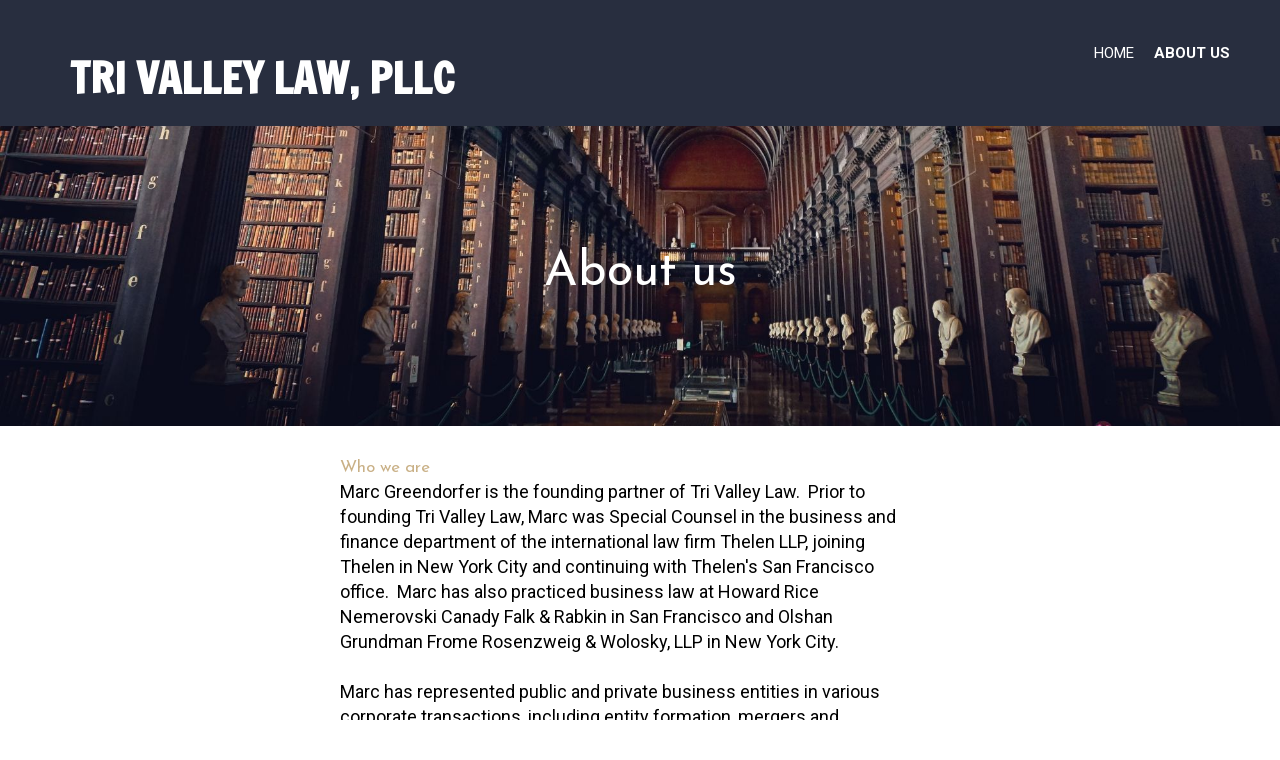

--- FILE ---
content_type: text/html; charset=utf-8
request_url: http://trivalleylaw.com/About-us
body_size: 3717
content:
<!DOCTYPE html>
<html lang="en">
<head>
	<script type="text/javascript">
			</script>
	<meta http-equiv="content-type" content="text/html; charset=utf-8" />
	<title>About us</title>
	<base href="http://trivalleylaw.com/" />
	<link rel="canonical" href="http://trivalleylaw.com/About-us" />
	
	
						<meta name="viewport" content="width=1200" />
					<meta name="description" content="About us" />
			<meta name="keywords" content="About us" />
			
	<!-- Facebook Open Graph -->
		<meta property="og:title" content="About us" />
			<meta property="og:description" content="About us" />
			<meta property="og:image" content="" />
			<meta property="og:type" content="article" />
			<meta property="og:url" content="http://trivalleylaw.com/About-us" />
		<!-- Facebook Open Graph end -->

		<meta name="generator" content="Epik Site Builder" />
			<script src="js/common-bundle.js?ts=20250603041919" type="text/javascript"></script>
	<script src="js/a193b22e36ef017f8241ae6e30ca4ef9-bundle.js?ts=20250603041919" type="text/javascript"></script>
	<link href="css/common-bundle.css?ts=20250603041919" rel="stylesheet" type="text/css" />
	<link href="https://fonts.googleapis.com/css?family=Francois+One:700,700i,400,400i&amp;subset=latin-ext,vietnamese,latin" rel="stylesheet" type="text/css" />
	<link href="https://fonts.googleapis.com/css?family=Roboto:100,100i,300,300i,400,400i,500,500i,700,700i,900,900i&amp;subset=cyrillic,cyrillic-ext,greek,greek-ext,latin,latin-ext,vietnamese" rel="stylesheet" type="text/css" />
	<link href="https://fonts.googleapis.com/css?family=Josefin+Sans:700,700i,400,400i&amp;subset=latin-ext,vietnamese,latin" rel="stylesheet" type="text/css" />
	<link href="css/a193b22e36ef017f8241ae6e30ca4ef9-bundle.css?ts=20250603041919" rel="stylesheet" type="text/css" id="wb-page-stylesheet" />
	
	<script type="text/javascript">
	window.useTrailingSlashes = false;
	window.disableRightClick = false;
	window.currLang = 'en';
</script>
		
	<!--[if lt IE 9]>
	<script src="js/html5shiv.min.js"></script>
	<![endif]-->

		<script type="text/javascript">
		$(function () {
});    </script>
</head>


<body class="site site-lang-en " ><div id="wb_root" class="root wb-layout-vertical"><div class="wb_sbg"></div><div id="wb_header_a193b22e36ef017f8241ae6e30ca4ef9" class="wb_element wb-sticky wb-layout-element" data-plugin="LayoutElement" data-h-align="center" data-v-align="top"><div class="wb_content wb-layout-vertical"><div id="a193b22e2f695e9cc36ba808da1698e4" class="wb_element wb-layout-element" data-plugin="LayoutElement"><div class="wb_content wb-layout-horizontal"><div id="a193b22e2f695f538d16115c0f9f6626" class="wb_element wb_text_element" data-plugin="TextArea" style=" line-height: normal;"><h4 class="wb-stl-custom1" data-dnid="20108">tri Valley Law, PLLC</h4></div><div id="a193b22e2f6961e1c479324413f9d069" class="wb_element wb-menu wb-prevent-layout-click" data-plugin="Menu"><ul class="hmenu" dir="ltr"><li><a href="http://trivalleylaw.com/">Home</a></li><li class="wb_this_page_menu_item active"><a href="About-us">About us</a></li></ul><div class="clearfix"></div></div></div></div></div></div><div id="wb_main_a193b22e36ef017f8241ae6e30ca4ef9" class="wb_element wb-layout-element" data-plugin="LayoutElement"><div class="wb_content wb-layout-vertical"><div id="a193b22e2f6963ad5a6b40c335870adb" class="wb_element wb-layout-element" data-plugin="LayoutElement"><div class="wb_content wb-layout-vertical"><div id="a193b22e2f696487335107edae90aa37" class="wb_element wb-layout-element" data-plugin="LayoutElement"><div class="wb_content wb-layout-vertical"><div id="a193b22e2f6965184c82fd617f161c7d" class="wb_element wb_text_element" data-plugin="TextArea" style=" line-height: normal;"><h1 class="wb-stl-custom16" data-dnid="20110">About us</h1></div></div></div></div></div><div id="a193b22e2f69666b2b43d4fc8f31ecf9" class="wb_element wb-layout-element" data-plugin="LayoutElement"><div class="wb_content wb-layout-vertical"><div id="a193b22e2f69672711419762af726bcc" class="wb_element wb_text_element" data-plugin="TextArea" style=" line-height: normal;"><p class="wb-stl-custom4" data-dnid="20112">Who we are</p>

<p class="wb-stl-custom6" data-dnid="20114">Marc Greendorfer is the founding partner of Tri Valley Law.  Prior to founding Tri Valley Law, Marc was Special Counsel in the business and finance department of the international law firm Thelen LLP, joining Thelen in New York City and continuing with Thelen's San Francisco office.  Marc has also practiced business law at Howard Rice Nemerovski Canady Falk &amp; Rabkin in San Francisco and Olshan Grundman Frome Rosenzweig &amp; Wolosky, LLP in New York City.<br>
<br>
​Marc has represented public and private business entities in various corporate transactions, including entity formation, mergers and acquisitions, public offerings, private placements, venture capital and private equity financing, proxy contests, and tender offers.Marc has counseled clients and their officers and directors on day-to-day corporate matters, including corporate governance, shareholder issues, securities regulation and compliance and commercial and regularly represents clients in negotiating a variety of intellectual property and consulting agreements.</p>

<p class="wb-stl-custom6" data-dnid="20116"> </p>

<p class="wb-stl-custom6" data-dnid="20118"><strong>In addition to his business law experience, Marc has been active in constitutional law advocacy, writing and publishing a number of papers and participating in Supreme Court and lower federal court cases as amicus curiae, defending anti-discrimination laws. Marc's advocacy work has been cited and incorporated in the work of many other scholars, rights organizations, courts and state attorneys general.  </strong></p>

<p class="wb-stl-custom6" data-dnid="20118"> </p>

<p class="wb-stl-custom6" data-dnid="20118"><strong>Marc's advocacy work is carried out through a separate non-profit legal foundation, the <a href="https://www.zachorlegal.org">Zachor Legal Institute</a>.</strong> </p>
</div><div id="a193b22e2f6968ce4fe69b72e50a1bbf" class="wb_element wb_text_element" data-plugin="TextArea" style=" line-height: normal;"><p class="wb-stl-custom17" data-dnid="20125">Education</p><p class="wb-stl-custom6" data-dnid="20127"> </p><p class="wb-stl-custom6" data-dnid="20129">J.D., magna cum laude (top 5% of class), Benjamin N. Cardozo School of Law, 1996.  Articles Editor-Submissions, Cardozo Law Review.</p><p class="wb-stl-custom6" data-dnid="20131"> </p><p class="wb-stl-custom6" data-dnid="20133">B.A., Economics and Psychology, University of California, Davis, 1986. </p><p class="wb-stl-custom6" data-dnid="20135"> </p><p class="wb-stl-custom17" data-dnid="20137">​Bar Admissions and Affiliations</p><p class="wb-stl-custom6" data-dnid="20139"> </p><p class="wb-stl-custom6" data-dnid="20141">Admitted to practice in Montana, California and New York</p><p class="wb-stl-custom6" data-dnid="20143"> </p><p class="wb-stl-custom6" data-dnid="20145">Member, The Federalist Society</p><p class="wb-stl-custom6" data-dnid="20147"> </p><p class="wb-stl-custom6" data-dnid="20149">Admitted to practice before the United States Supreme Court, the United States District Courts for the Montana and the Northern District of California and the United States Courts of Appeals for the Fourth, Fifth, Sixth, Ninth, Tenth and Eleventh Circuits.</p><p class="wb-stl-custom6" data-dnid="20151"> </p><p class="wb-stl-custom17" data-dnid="20153">​Prior Affiliations</p><p class="wb-stl-custom6" data-dnid="20155"> </p><p class="wb-stl-custom6" data-dnid="20157">Thelen LLP </p><p class="wb-stl-custom6" data-dnid="20159">Howard Rice Nemerovski Canady Falk &amp; Rabkin, PC</p><p class="wb-stl-custom6" data-dnid="20161">Olshan Grundman Frome Rosenzweig &amp; Wolosky, LLP</p><p class="wb-stl-custom6" data-dnid="20163">Mudge Rose Guthrie Alexander &amp; Ferdon LLP </p></div><div id="a193b22e2f6969a78d099a70571b7520" class="wb_element wb-layout-element" data-plugin="LayoutElement"><div class="wb_content wb-layout-horizontal"><div id="a193b22e2f696a93ebf5bfa6a6c7d6f8" class="wb_element wb_element_shape" data-plugin="Shape"><div class="wb_shp"></div></div><div id="a193b22e2f696bcfce0d371a55277c39" class="wb_element wb_text_element" data-plugin="TextArea" style=" line-height: normal;"><h2 class="wb-stl-custom18" data-dnid="20122">1</h2></div></div></div><div id="a193b22e2f696c6c45f7de090e356b1c" class="wb_element wb_element_shape" data-plugin="Shape"><div class="wb_shp"></div></div></div></div></div></div><div id="wb_footer_a193b22e36ef017f8241ae6e30ca4ef9" class="wb_element wb-layout-element" data-plugin="LayoutElement"><div class="wb_content wb-layout-vertical"><div id="a193b22e2f696efe77f06478665a38dc" class="wb_element wb-layout-element" data-plugin="LayoutElement"><div class="wb_content wb-layout-vertical"><div id="a193b22e2f696fcaf171c95eb587c456" class="wb_element wb-layout-element" data-plugin="LayoutElement"><div class="wb_content wb-layout-horizontal"><div id="a193b22e2f69709c5cd603e87c6ea028" class="wb_element wb_text_element" data-plugin="TextArea" style=" line-height: normal;"><p class="wb-stl-custom19" data-dnid="20183">Tri Valley Law, PLLC</p></div><div id="a193b22e2f69717ed7fdee0658023f04" class="wb_element wb-elm-orient-vertical" data-plugin="Line"><div class="wb-elm-line"></div></div><div id="a193b22e2f69728e2ccd983aeb8cd34a" class="wb_element wb-layout-element" data-plugin="LayoutElement"><div class="wb_content wb-layout-vertical"><div id="a193b22e2f69732b0a901bb53668f9c5" class="wb_element wb_text_element" data-plugin="TextArea" style=" line-height: normal;"><p class="wb-stl-custom13" data-dnid="20170">How to find us</p></div><div id="a193b22e2f6974c9e1a9eb29be1d4b1d" class="wb_element wb_text_element" data-plugin="TextArea" style=" line-height: normal;"><p class="wb-stl-custom14" data-dnid="20171">Address:</p><p class="wb-stl-custom14" data-dnid="20173">PO Box 6774</p><p class="wb-stl-custom14" data-dnid="20175">Bozeman, MT  59771</p></div><div id="a193b22e2f697577b6bb7c24320f9ade" class="wb_element wb_text_element" data-plugin="TextArea" style=" line-height: normal;"><p class="wb-stl-custom14" data-dnid="20179">marc@trivalleylaw.com</p><p class="wb-stl-custom14" data-dnid="20181">925 328 0128</p></div></div></div><div id="a193b22e2f69773cf6992a1c2668e78a" class="wb_element wb-elm-orient-vertical" data-plugin="Line"><div class="wb-elm-line"></div></div></div></div><div id="a193b22e2f69780fea62cbe7575ff202" class="wb_element wb-layout-element" data-plugin="LayoutElement"><div class="wb_content wb-layout-horizontal"><div id="a193b22e2f69792822c0bf9f3fdf05cf" class="wb_element wb_text_element" data-plugin="TextArea" style=" line-height: normal;"><p class="wb-stl-custom15" data-dnid="20169">© 2021 <a href="http://trivalleylaw.com">trivalleylaw.com</a></p></div><div id="a193b22e2f697be86b1e0db44d6101d8" class="wb_element wb_element_picture" data-plugin="Picture" title=""><div class="wb_picture_wrap"><div class="wb-picture-wrapper"><img loading="lazy" alt="" src="gallery/5dc9d9dda0bdeefab5022e9507124e1d.lock.png?ts=1748913559"></div></div></div></div></div></div></div><div id="wb_footer_c" class="wb_element" data-plugin="WB_Footer" style="text-align: center; width: 100%;"><div class="wb_footer"></div><script type="text/javascript">
			$(function() {
				var footer = $(".wb_footer");
				var html = (footer.html() + "").replace(/^\s+|\s+$/g, "");
				if (!html) {
					footer.parent().remove();
					footer = $("#footer, #footer .wb_cont_inner");
					footer.css({height: ""});
				}
			});
			</script></div></div></div></div></body>
</html>


--- FILE ---
content_type: text/css
request_url: http://trivalleylaw.com/css/a193b22e36ef017f8241ae6e30ca4ef9-bundle.css?ts=20250603041919
body_size: 2238
content:
body{background-color:#fff0}body.site:before{background:#fff0 none repeat-x scroll center top;background-size:auto auto;opacity:1;min-width:1200px}.wb_sbg{background:#fff0 none repeat-x left top;min-width:1200px}.site-lang-en .wb_cont_inner{width:360px;height:100%}.site-lang-en .wb_cont_bg{width:360px;margin-left:-180px}.site-lang-en .root{min-height:100%;height:auto}#a193b22e2f695f538d16115c0f9f6626 p:last-child{margin-bottom:0}#a193b22e2f695f538d16115c0f9f6626{opacity:1;width:auto;height:auto;max-width:390px;margin:5px 0 0 0;flex:1 1 auto;text-shadow:none;box-shadow:none}#a193b22e2f6961e1c479324413f9d069{width:auto;height:auto;max-width:660px;margin:5px 0 49px 0;flex:1 1 auto;text-shadow:none;box-shadow:none}#a193b22e2f6961e1c479324413f9d069 ul{background:#fff0 none repeat right top}#a193b22e2f6961e1c479324413f9d069 ul,#a193b22e2f6961e1c479324413f9d069-det ul{border:1px none #000}#a193b22e2f6961e1c479324413f9d069,#a193b22e2f6961e1c479324413f9d069 ul,#a193b22e2f6961e1c479324413f9d069-det ul,#a193b22e2f6961e1c479324413f9d069,#a193b22e2f6961e1c479324413f9d069 ul li,#a193b22e2f6961e1c479324413f9d069-det ul li{text-align:right}#a193b22e2f6961e1c479324413f9d069,#a193b22e2f6961e1c479324413f9d069 ul[dir="rtl"],#a193b22e2f6961e1c479324413f9d069-det ul[dir="rtl"],#a193b22e2f6961e1c479324413f9d069,#a193b22e2f6961e1c479324413f9d069 ul[dir="rtl"] li,#a193b22e2f6961e1c479324413f9d069-det ul[dir="rtl"] li{text-align:left}#a193b22e2f6961e1c479324413f9d069,#a193b22e2f6961e1c479324413f9d069 ul li ul,#a193b22e2f6961e1c479324413f9d069 ul li ul a,#a193b22e2f6961e1c479324413f9d069-det ul li ul,#a193b22e2f6961e1c479324413f9d069-det ul li ul a{text-align:right!important}#a193b22e2f6961e1c479324413f9d069,#a193b22e2f6961e1c479324413f9d069 ul[dir="rtl"] li ul,#a193b22e2f6961e1c479324413f9d069 ul[dir="rtl"] li ul a,#a193b22e2f6961e1c479324413f9d069-det ul[dir="rtl"] li ul,#a193b22e2f6961e1c479324413f9d069-det ul[dir="rtl"] li ul a{text-align:left!important}#a193b22e2f6961e1c479324413f9d069 ul[dir="rtl"] li ul,#a193b22e2f6961e1c479324413f9d069-det ul[dir="rtl"] li ul{padding:inherit}#a193b22e2f6961e1c479324413f9d069 .vmenu[dir="rtl"]>li>ul,#a193b22e2f6961e1c479324413f9d069 .hmenu[dir="rtl"]>li>ul{left:auto}#a193b22e2f6961e1c479324413f9d069 .vmenu[dir="rtl"]>li>ul ul,#a193b22e2f6961e1c479324413f9d069 .hmenu[dir="rtl"]>li>ul ul{left:auto;right:100%}#a193b22e2f6961e1c479324413f9d069 ul ul,#a193b22e2f6961e1c479324413f9d069-det ul{background:#232830 none repeat right top}#a193b22e2f6961e1c479324413f9d069:not(.collapse-expanded) .vmenu ul li,#a193b22e2f6961e1c479324413f9d069-det.vmenu:not(.collapse-expanded) ul li,#a193b22e2f6961e1c479324413f9d069:not(.collapse-expanded) .hmenu ul li{width:320px;max-width:320px}#a193b22e2f6961e1c479324413f9d069:not(.collapse-expanded) .vmenu ul li a,#a193b22e2f6961e1c479324413f9d069-det.vmenu:not(.collapse-expanded) ul li a,#a193b22e2f6961e1c479324413f9d069:not(.collapse-expanded) .hmenu ul li a{max-width:320px}#a193b22e2f6961e1c479324413f9d069 .vmenu ul a,#a193b22e2f6961e1c479324413f9d069-det.vmenu:not(.collapse-expanded) ul a,#a193b22e2f6961e1c479324413f9d069 .hmenu ul a{white-space:nowrap}#a193b22e2f6961e1c479324413f9d069 li,#a193b22e2f6961e1c479324413f9d069-det li{margin:0 5px 0 5px}#a193b22e2f6961e1c479324413f9d069 li a,#a193b22e2f6961e1c479324413f9d069-det li a{padding:15px 5px 15px 5px;text-transform:uppercase;border:0 none #000;font:normal normal 15px 'Roboto',Arial,sans-serif;text-decoration:none;color:#fff;line-height:17px;background:#fff0 none no-repeat center top}#a193b22e2f6961e1c479324413f9d069 li ul li,#a193b22e2f6961e1c479324413f9d069-det li ul li{margin:0 5px 0 5px}#a193b22e2f6961e1c479324413f9d069 li ul li a,#a193b22e2f6961e1c479324413f9d069-det li ul li a{padding:15px 5px 15px 5px;text-transform:uppercase;border:0 none #000;font:normal normal 15px 'Roboto',Arial,sans-serif;text-decoration:none;color:#fff;line-height:17px;background:#fff0 none no-repeat center top}#a193b22e2f6961e1c479324413f9d069 li.over>a,#a193b22e2f6961e1c479324413f9d069 li:hover>a,#a193b22e2f6961e1c479324413f9d069 li:focus>a,#a193b22e2f6961e1c479324413f9d069-det li.over>a,#a193b22e2f6961e1c479324413f9d069-det li:hover>a,#a193b22e2f6961e1c479324413f9d069-det li:focus>a{border:0 none #000;font:normal normal 15px 'Roboto',Arial,sans-serif;text-decoration:none;color:#fff;line-height:17px;background:#fff0 none no-repeat left center}#a193b22e2f6961e1c479324413f9d069 li ul li.over>a,#a193b22e2f6961e1c479324413f9d069 li ul li:hover>a,#a193b22e2f6961e1c479324413f9d069 li ul li:focus>a,#a193b22e2f6961e1c479324413f9d069-det li ul li.over>a,#a193b22e2f6961e1c479324413f9d069-det li ul li:hover>a,#a193b22e2f6961e1c479324413f9d069-det li ul li:focus>a{border:0 none #000}#a193b22e2f6961e1c479324413f9d069 li.active>a,#a193b22e2f6961e1c479324413f9d069-det li.active>a{border:0 none #000;font:normal bold 15px 'Roboto',Arial,sans-serif;text-decoration:none;color:#fff;line-height:17px;background:#fff0 none no-repeat left center}#a193b22e2f6961e1c479324413f9d069 li ul li.active>a,#a193b22e2f6961e1c479324413f9d069-det li ul li.active>a{border:0 none #000;font:normal bold 15px 'Roboto',Arial,sans-serif;text-decoration:none;color:#fff;line-height:17px;background:#fff0 none no-repeat left center}#a193b22e2f6961e1c479324413f9d069 li ul li.over>a,#a193b22e2f6961e1c479324413f9d069 li ul li:hover>a,#a193b22e2f6961e1c479324413f9d069 li ul li:focus>a,#a193b22e2f6961e1c479324413f9d069-det li ul li.over>a,#a193b22e2f6961e1c479324413f9d069-det li ul li:hover>a,#a193b22e2f6961e1c479324413f9d069-det li ul li:focus>a{font:normal normal 15px 'Roboto',Arial,sans-serif;text-decoration:none;color:#fff;line-height:17px;background:#fff0 none no-repeat left center}#a193b22e2f6961e1c479324413f9d069:not(.collapse-expanded) .vmenu ul.open-left,#a193b22e2f6961e1c479324413f9d069:not(.collapse-expanded) .hmenu ul.open-left{left:auto;right:100%}#a193b22e2f6961e1c479324413f9d069:not(.collapse-expanded) .hmenu>li>ul.open-left{left:auto;right:0}#a193b22e2f695e9cc36ba808da1698e4{width:100%;height:auto;max-width:1200px;flex:1 1 auto}#a193b22e2f695e9cc36ba808da1698e4>.wb_content{min-width:20px;min-height:20px;padding:25px 0 0 30px;border:1px none #000;-moz-border-radius:0 0 0 0;-webkit-border-radius:0 0 0 0;border-radius:0 0 0 0;background:#282e3f none repeat left top;background-size:auto auto;opacity:1;justify-items:center;align-items:center;justify-content:space-between;align-content:flex-start;flex-wrap:nowrap;text-shadow:none;box-shadow:none}#wb_header_a193b22e36ef017f8241ae6e30ca4ef9{width:auto;height:auto;min-width:1200px;max-width:none;max-height:none;flex:1 1 auto;z-index:6123;left:0;top:0;right:0;bottom:auto}#wb_header_a193b22e36ef017f8241ae6e30ca4ef9>.wb_content{min-width:20px;min-height:20px;padding:0 0 0 0;border:0 none #333;-moz-border-radius:0 0 0 0;-webkit-border-radius:0 0 0 0;border-radius:0 0 0 0;background:#282E3F none repeat scroll left top;justify-items:flex-start;align-items:center;justify-content:flex-start;align-content:stretch;flex-wrap:nowrap;text-shadow:none;box-shadow:none}#a193b22e2f6965184c82fd617f161c7d p:last-child{margin-bottom:0}#a193b22e2f6965184c82fd617f161c7d{opacity:1;width:100%;height:auto;max-width:1200px;flex:1 1 auto;text-shadow:none;box-shadow:none}#a193b22e2f696487335107edae90aa37{width:100%;height:auto;max-width:1200px;margin:5px 0 5px 0;flex:1 1 auto}#a193b22e2f696487335107edae90aa37>.wb_content{min-width:20px;min-height:20px;padding:0 0 0 0;border:1px none #000;-moz-border-radius:0 0 0 0;-webkit-border-radius:0 0 0 0;border-radius:0 0 0 0;background:#fff0 none repeat scroll left top;justify-items:flex-start;align-items:center;justify-content:flex-start;align-content:stretch;flex-wrap:nowrap;text-shadow:none;box-shadow:none}#a193b22e2f6963ad5a6b40c335870adb{width:100%;height:auto;max-width:100%;flex:1 1 auto}#a193b22e2f6963ad5a6b40c335870adb>.wb_content{min-width:20px;min-height:20px;padding:115px 0 120px 0;border:0 none #000;-moz-border-radius:0 0 0 0;-webkit-border-radius:0 0 0 0;border-radius:0 0 0 0;background:#000 url(../gallery_gen/a04390553d3e4053380957b0f797f3c2_fit.jpg) repeat scroll center bottom;background-size:cover;justify-items:flex-start;align-items:center;justify-content:flex-start;align-content:stretch;flex-wrap:nowrap;text-shadow:none;box-shadow:none}#a193b22e2f69672711419762af726bcc p:last-child{margin-bottom:0}#a193b22e2f69672711419762af726bcc{opacity:1;width:100%;height:auto;max-width:560px;margin:0 5px 22px 5px;flex:1 1 auto;text-shadow:none;box-shadow:none}#a193b22e2f6968ce4fe69b72e50a1bbf p:last-child{margin-bottom:0}#a193b22e2f6968ce4fe69b72e50a1bbf{opacity:1;width:100%;height:auto;max-width:560px;margin:0 5px 0 5px;flex:1 1 auto;text-shadow:none;box-shadow:none}#a193b22e2f696a93ebf5bfa6a6c7d6f8>.wb_content{width:100%;height:100%}#a193b22e2f696a93ebf5bfa6a6c7d6f8{width:100%;height:60px;max-width:58px;flex:0 0 auto}#a193b22e2f696a93ebf5bfa6a6c7d6f8>.wb_shp{background:#fff none repeat scroll center center;background-size:auto auto;opacity:1;border:2px solid #b69d74;border-radius:9000px 9000px 9000px 9000px;-moz-border-radius:9000px 9000px 9000px 9000px;-webkit-border-radius:9000px 9000px 9000px 9000px;text-shadow:none;box-shadow:none}#a193b22e2f696bcfce0d371a55277c39 p:last-child{margin-bottom:0}#a193b22e2f696bcfce0d371a55277c39{opacity:1;width:auto;height:auto;max-width:30px;flex:1 1 auto;text-shadow:none;box-shadow:none}#a193b22e2f6969a78d099a70571b7520{width:100%;height:auto;max-width:88px;margin:0 33px 0 5px;flex:1 1 auto}#a193b22e2f6969a78d099a70571b7520>.wb_content{min-width:20px;min-height:20px;padding:0 0 0 0;border:1px none #000;-moz-border-radius:0 0 0 0;-webkit-border-radius:0 0 0 0;border-radius:0 0 0 0;background:#fff0 none repeat scroll left top;justify-items:center;align-items:flex-start;justify-content:space-between;align-content:flex-start;flex-wrap:nowrap;text-shadow:none;box-shadow:none}#a193b22e2f696c6c45f7de090e356b1c>.wb_content{width:100%;height:100%}#a193b22e2f696c6c45f7de090e356b1c{width:100%;height:60px;max-width:58px;margin:0 63px 0 5px;flex:0 0 auto}#a193b22e2f696c6c45f7de090e356b1c>.wb_shp{background:#fff none repeat scroll center center;background-size:auto auto;opacity:1;border:2px solid #b69d74;border-radius:9000px 9000px 9000px 9000px;-moz-border-radius:9000px 9000px 9000px 9000px;-webkit-border-radius:9000px 9000px 9000px 9000px;text-shadow:none;box-shadow:none}#a193b22e2f69666b2b43d4fc8f31ecf9{width:100%;height:auto;max-width:1200px;flex:1 1 auto}#a193b22e2f69666b2b43d4fc8f31ecf9>.wb_content{min-width:20px;min-height:20px;padding:30px 335px 59px 295px;border:1px none #000;-moz-border-radius:0 0 0 0;-webkit-border-radius:0 0 0 0;border-radius:0 0 0 0;background:#fff0 none repeat left top;background-size:auto auto;opacity:1;justify-items:flex-start;align-items:center;justify-content:flex-start;align-content:stretch;flex-wrap:nowrap;text-shadow:none;box-shadow:none}#wb_main_a193b22e36ef017f8241ae6e30ca4ef9{width:100%;height:auto;min-width:1200px;max-width:100%;flex:1 1 auto}#wb_main_a193b22e36ef017f8241ae6e30ca4ef9>.wb_content{min-width:20px;min-height:20px;padding:0 0 0 0;border:0 none #333;-moz-border-radius:0 0 0 0;-webkit-border-radius:0 0 0 0;border-radius:0 0 0 0;background:#fff0 none repeat scroll left top;justify-items:flex-start;align-items:center;justify-content:flex-start;align-content:stretch;flex-wrap:nowrap;text-shadow:none;box-shadow:none}#a193b22e2f69709c5cd603e87c6ea028 p:last-child{margin-bottom:0}#a193b22e2f69709c5cd603e87c6ea028{opacity:1;width:auto;height:auto;max-width:260px;margin:37px 50px 0 0;flex:1 1 auto;text-shadow:none;box-shadow:none}#a193b22e2f69717ed7fdee0658023f04>.wb-elm-line{margin:0 0 0 -1.5px;width:1px;height:100%;left:50%;top:0;border-left:3px solid #fff;}#a193b22e2f69717ed7fdee0658023f04>.wb_content{width:100%;height:100%}#a193b22e2f69717ed7fdee0658023f04{width:20px;height:208px;max-width:100%;margin:0 250px 17px 0;flex:0 0 auto;text-shadow:none;box-shadow:none}#a193b22e2f69732b0a901bb53668f9c5 p:last-child{margin-bottom:0}#a193b22e2f69732b0a901bb53668f9c5{opacity:1;width:100%;height:auto;max-width:195px;margin:0 0 35px 0;flex:1 1 auto;text-shadow:none;box-shadow:none}#a193b22e2f6974c9e1a9eb29be1d4b1d p:last-child{margin-bottom:0}#a193b22e2f6974c9e1a9eb29be1d4b1d{opacity:1;width:100%;height:auto;max-width:195px;margin:0 0 39px 0;flex:1 1 auto;text-shadow:none;box-shadow:none}#a193b22e2f697577b6bb7c24320f9ade p:last-child{margin-bottom:0}#a193b22e2f697577b6bb7c24320f9ade{opacity:1;width:100%;height:auto;max-width:195px;flex:1 1 auto;text-shadow:none;box-shadow:none}#a193b22e2f69728e2ccd983aeb8cd34a{width:100%;height:auto;max-width:205px;margin:0 255px 27px 0;flex:1 1 auto}#a193b22e2f69728e2ccd983aeb8cd34a>.wb_content{min-width:20px;min-height:20px;padding:0 0 0 0;border:1px none #000;-moz-border-radius:0 0 0 0;-webkit-border-radius:0 0 0 0;border-radius:0 0 0 0;background:#fff0 none repeat scroll left top;justify-items:flex-start;align-items:center;justify-content:flex-start;align-content:stretch;flex-wrap:nowrap;text-shadow:none;box-shadow:none}#a193b22e2f69773cf6992a1c2668e78a>.wb-elm-line{margin:0 0 0 -1.5px;width:1px;height:100%;left:50%;top:0;border-left:3px solid #fff;}#a193b22e2f69773cf6992a1c2668e78a>.wb_content{width:100%;height:100%}#a193b22e2f69773cf6992a1c2668e78a{width:40px;height:217px;max-width:100%;flex:0 0 auto;text-shadow:none;box-shadow:none}#a193b22e2f696fcaf171c95eb587c456{width:100%;height:auto;max-width:1080px;margin:0 65px 12px 5px;flex:1 1 auto}#a193b22e2f696fcaf171c95eb587c456>.wb_content{min-width:20px;min-height:20px;padding:0 0 0 0;border:1px none #000;-moz-border-radius:0 0 0 0;-webkit-border-radius:0 0 0 0;border-radius:0 0 0 0;background:#fff0 none repeat scroll left top;justify-items:center;align-items:center;justify-content:space-around;align-content:flex-start;flex-wrap:nowrap;text-shadow:none;box-shadow:none}#a193b22e2f69792822c0bf9f3fdf05cf p:last-child{margin-bottom:0}#a193b22e2f69792822c0bf9f3fdf05cf{opacity:1;width:auto;height:auto;max-width:200px;flex:1 1 auto;text-shadow:none;box-shadow:none}#a193b22e2f697be86b1e0db44d6101d8{opacity:1;box-sizing:border-box;width:100%;height:auto;min-width:45px;min-height:24px;max-width:90px;max-height:48px;flex:1 1 auto}#a193b22e2f697be86b1e0db44d6101d8 .wb-picture-wrapper{border-radius:0;-webkit-border-radius:0;-moz-border-radius:0;border:1px none #000}#a193b22e2f697be86b1e0db44d6101d8 img{width:100%;height:auto}#a193b22e2f697be86b1e0db44d6101d8>.wb_picture_wrap>.wb-picture-wrapper{text-shadow:none;box-shadow:none}#a193b22e2f69780fea62cbe7575ff202{width:100%;height:auto;max-width:1140px;margin:0 5px 0 5px;flex:1 1 auto}#a193b22e2f69780fea62cbe7575ff202>.wb_content{min-width:20px;min-height:20px;padding:0 0 0 0;border:1px none #000;-moz-border-radius:0 0 0 0;-webkit-border-radius:0 0 0 0;border-radius:0 0 0 0;background:#fff0 none repeat scroll left top;justify-items:center;align-items:flex-start;justify-content:space-between;align-content:flex-start;flex-wrap:nowrap;text-shadow:none;box-shadow:none}#a193b22e2f696efe77f06478665a38dc{width:100%;height:auto;max-width:1200px;flex:1 1 auto}#a193b22e2f696efe77f06478665a38dc>.wb_content{min-width:20px;min-height:20px;padding:43px 25px 0 25px;border:1px none #000;-moz-border-radius:0 0 0 0;-webkit-border-radius:0 0 0 0;border-radius:0 0 0 0;background:#0b0f14 none repeat left top;background-size:auto auto;opacity:1;justify-items:flex-start;align-items:center;justify-content:flex-start;align-content:stretch;flex-wrap:nowrap;text-shadow:none;box-shadow:none}#wb_footer_a193b22e36ef017f8241ae6e30ca4ef9{width:100%;height:auto;min-width:1200px;max-width:100%;flex:1 1 auto}#wb_footer_a193b22e36ef017f8241ae6e30ca4ef9>.wb_content{min-width:20px;min-height:20px;padding:0 0 0 0;border:0 none #333;-moz-border-radius:0 0 0 0;-webkit-border-radius:0 0 0 0;border-radius:0 0 0 0;background:#0B0F14 none repeat scroll left top;justify-items:flex-start;align-items:center;justify-content:flex-start;align-content:stretch;flex-wrap:nowrap;text-shadow:none;box-shadow:none}#wb_footer_c>.wb_content{width:100%;height:100%}#wb_footer_c{width:0;height:0;max-width:100%;flex:0 0 auto;text-shadow:none;box-shadow:none}@media (min-width:768px){#a193b22e2f6961e1c479324413f9d069>ul,#a193b22e2f6961e1c479324413f9d069-det>ul{display:block}}